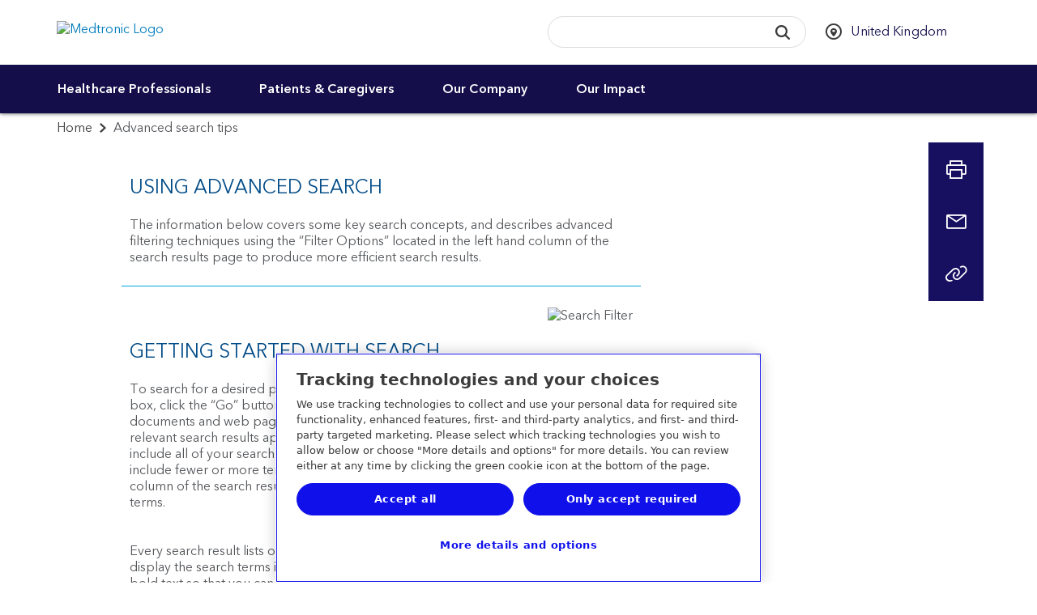

--- FILE ---
content_type: application/x-javascript;charset=utf-8
request_url: https://b.medtronic.com/id?d_visid_ver=5.4.0&d_fieldgroup=A&mcorgid=12C4210654E6E4480A4C98A7%40AdobeOrg&mid=86558285915998782830524754102294534779&ts=1770107285587
body_size: -40
content:
{"mid":"86558285915998782830524754102294534779"}